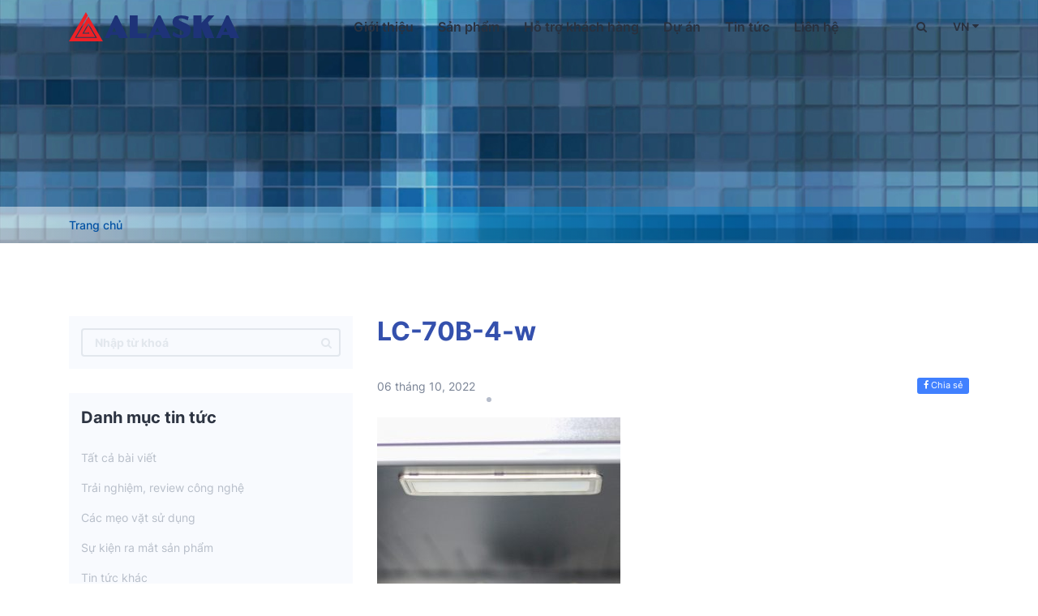

--- FILE ---
content_type: text/html; charset=UTF-8
request_url: https://alaska.vn/tu-mat-lc-70b/lc-70b-4-w/
body_size: 11070
content:
<!DOCTYPE html>
<html lang="vi">
<head>
    <meta charset="UTF-8">
    <meta name="viewport" content="width=device-width, initial-scale=1.0">
    <meta http-equiv="X-UA-Compatible" content="IE=edge">
    <link rel="pingback" href="https://alaska.vn/xmlrpc.php">
    <link rel="preload" href="https://alaska.vn/wp-content/themes/epal-theme/fonts/Inter-Regular.ttf" as="font" type="font/ttf" crossorigin>
    <link rel="preload" href="https://alaska.vn/wp-content/themes/epal-theme/fonts/Inter-SemiBold.ttf" as="font" type="font/ttf" crossorigin>
    <link rel="preload" href="https://alaska.vn/wp-content/themes/epal-theme/fonts/Inter-Bold.ttf" as="font" type="font/ttf" crossorigin>
    <link href="https://alaska.vn/wp-content/themes/epal-theme/fonts/font-icon/fontawesome-webfont.woff2" as="font" type="font/woff2" crossorigin>
    <meta name='robots' content='index, follow, max-image-preview:large, max-snippet:-1, max-video-preview:-1' />

	<!-- This site is optimized with the Yoast SEO plugin v21.5 - https://yoast.com/wordpress/plugins/seo/ -->
	<title>LC-70B-4-w - Alaska</title>
	<link rel="canonical" href="https://alaska.vn/wp-content/uploads/2022/09/LC-70B-4-w.jpg" />
	<meta property="og:locale" content="vi_VN" />
	<meta property="og:type" content="article" />
	<meta property="og:title" content="LC-70B-4-w - Alaska" />
	<meta property="og:url" content="https://alaska.vn/wp-content/uploads/2022/09/LC-70B-4-w.jpg" />
	<meta property="og:site_name" content="Alaska" />
	<meta property="article:publisher" content="https://www.facebook.com/alaska.com.vn" />
	<meta property="og:image" content="https://alaska.vn/tu-mat-lc-70b/lc-70b-4-w" />
	<meta property="og:image:width" content="1000" />
	<meta property="og:image:height" content="1000" />
	<meta property="og:image:type" content="image/jpeg" />
	<meta name="twitter:card" content="summary_large_image" />
	<script type="application/ld+json" class="yoast-schema-graph">{"@context":"https://schema.org","@graph":[{"@type":"WebPage","@id":"https://alaska.vn/wp-content/uploads/2022/09/LC-70B-4-w.jpg","url":"https://alaska.vn/wp-content/uploads/2022/09/LC-70B-4-w.jpg","name":"LC-70B-4-w - Alaska","isPartOf":{"@id":"https://alaska.vn/#website"},"primaryImageOfPage":{"@id":"https://alaska.vn/wp-content/uploads/2022/09/LC-70B-4-w.jpg#primaryimage"},"image":{"@id":"https://alaska.vn/wp-content/uploads/2022/09/LC-70B-4-w.jpg#primaryimage"},"thumbnailUrl":"https://alaska.vn/wp-content/uploads/2022/09/LC-70B-4-w.jpg","datePublished":"2022-10-06T10:12:16+00:00","dateModified":"2022-10-06T10:12:16+00:00","breadcrumb":{"@id":"https://alaska.vn/wp-content/uploads/2022/09/LC-70B-4-w.jpg#breadcrumb"},"inLanguage":"vi","potentialAction":[{"@type":"ReadAction","target":["https://alaska.vn/wp-content/uploads/2022/09/LC-70B-4-w.jpg"]}]},{"@type":"ImageObject","inLanguage":"vi","@id":"https://alaska.vn/wp-content/uploads/2022/09/LC-70B-4-w.jpg#primaryimage","url":"https://alaska.vn/wp-content/uploads/2022/09/LC-70B-4-w.jpg","contentUrl":"https://alaska.vn/wp-content/uploads/2022/09/LC-70B-4-w.jpg","width":1000,"height":1000},{"@type":"BreadcrumbList","@id":"https://alaska.vn/wp-content/uploads/2022/09/LC-70B-4-w.jpg#breadcrumb","itemListElement":[{"@type":"ListItem","position":1,"name":"Home","item":"https://alaska.vn/"},{"@type":"ListItem","position":2,"name":"TỦ MÁT LC-70B","item":"https://alaska.vn/tu-mat-lc-70b/"},{"@type":"ListItem","position":3,"name":"LC-70B-4-w"}]},{"@type":"WebSite","@id":"https://alaska.vn/#website","url":"https://alaska.vn/","name":"Alaska","description":"CÔNG TY TNHH CƠ ĐIỆN LẠNH - THƯƠNG MẠI HÒA BÌNH","publisher":{"@id":"https://alaska.vn/#organization"},"potentialAction":[{"@type":"SearchAction","target":{"@type":"EntryPoint","urlTemplate":"https://alaska.vn/?s={search_term_string}"},"query-input":"required name=search_term_string"}],"inLanguage":"vi"},{"@type":"Organization","@id":"https://alaska.vn/#organization","name":"Alaska","url":"https://alaska.vn/","logo":{"@type":"ImageObject","inLanguage":"vi","@id":"https://alaska.vn/#/schema/logo/image/","url":"","contentUrl":"","caption":"Alaska"},"image":{"@id":"https://alaska.vn/#/schema/logo/image/"},"sameAs":["https://www.facebook.com/alaska.com.vn"]}]}</script>
	<!-- / Yoast SEO plugin. -->


<link rel="alternate" type="application/rss+xml" title="Dòng thông tin Alaska &raquo;" href="https://alaska.vn/feed/" />
<link rel="alternate" type="application/rss+xml" title="Alaska &raquo; Dòng bình luận" href="https://alaska.vn/comments/feed/" />
<link rel="alternate" title="oNhúng (JSON)" type="application/json+oembed" href="https://alaska.vn/wp-json/oembed/1.0/embed?url=https%3A%2F%2Falaska.vn%2Ftu-mat-lc-70b%2Flc-70b-4-w%2F" />
<link rel="alternate" title="oNhúng (XML)" type="text/xml+oembed" href="https://alaska.vn/wp-json/oembed/1.0/embed?url=https%3A%2F%2Falaska.vn%2Ftu-mat-lc-70b%2Flc-70b-4-w%2F&#038;format=xml" />
<style id='wp-img-auto-sizes-contain-inline-css' type='text/css'>
img:is([sizes=auto i],[sizes^="auto," i]){contain-intrinsic-size:3000px 1500px}
/*# sourceURL=wp-img-auto-sizes-contain-inline-css */
</style>
<style id='wp-emoji-styles-inline-css' type='text/css'>

	img.wp-smiley, img.emoji {
		display: inline !important;
		border: none !important;
		box-shadow: none !important;
		height: 1em !important;
		width: 1em !important;
		margin: 0 0.07em !important;
		vertical-align: -0.1em !important;
		background: none !important;
		padding: 0 !important;
	}
/*# sourceURL=wp-emoji-styles-inline-css */
</style>
<style id='wp-block-library-inline-css' type='text/css'>
:root{--wp-block-synced-color:#7a00df;--wp-block-synced-color--rgb:122,0,223;--wp-bound-block-color:var(--wp-block-synced-color);--wp-editor-canvas-background:#ddd;--wp-admin-theme-color:#007cba;--wp-admin-theme-color--rgb:0,124,186;--wp-admin-theme-color-darker-10:#006ba1;--wp-admin-theme-color-darker-10--rgb:0,107,160.5;--wp-admin-theme-color-darker-20:#005a87;--wp-admin-theme-color-darker-20--rgb:0,90,135;--wp-admin-border-width-focus:2px}@media (min-resolution:192dpi){:root{--wp-admin-border-width-focus:1.5px}}.wp-element-button{cursor:pointer}:root .has-very-light-gray-background-color{background-color:#eee}:root .has-very-dark-gray-background-color{background-color:#313131}:root .has-very-light-gray-color{color:#eee}:root .has-very-dark-gray-color{color:#313131}:root .has-vivid-green-cyan-to-vivid-cyan-blue-gradient-background{background:linear-gradient(135deg,#00d084,#0693e3)}:root .has-purple-crush-gradient-background{background:linear-gradient(135deg,#34e2e4,#4721fb 50%,#ab1dfe)}:root .has-hazy-dawn-gradient-background{background:linear-gradient(135deg,#faaca8,#dad0ec)}:root .has-subdued-olive-gradient-background{background:linear-gradient(135deg,#fafae1,#67a671)}:root .has-atomic-cream-gradient-background{background:linear-gradient(135deg,#fdd79a,#004a59)}:root .has-nightshade-gradient-background{background:linear-gradient(135deg,#330968,#31cdcf)}:root .has-midnight-gradient-background{background:linear-gradient(135deg,#020381,#2874fc)}:root{--wp--preset--font-size--normal:16px;--wp--preset--font-size--huge:42px}.has-regular-font-size{font-size:1em}.has-larger-font-size{font-size:2.625em}.has-normal-font-size{font-size:var(--wp--preset--font-size--normal)}.has-huge-font-size{font-size:var(--wp--preset--font-size--huge)}.has-text-align-center{text-align:center}.has-text-align-left{text-align:left}.has-text-align-right{text-align:right}.has-fit-text{white-space:nowrap!important}#end-resizable-editor-section{display:none}.aligncenter{clear:both}.items-justified-left{justify-content:flex-start}.items-justified-center{justify-content:center}.items-justified-right{justify-content:flex-end}.items-justified-space-between{justify-content:space-between}.screen-reader-text{border:0;clip-path:inset(50%);height:1px;margin:-1px;overflow:hidden;padding:0;position:absolute;width:1px;word-wrap:normal!important}.screen-reader-text:focus{background-color:#ddd;clip-path:none;color:#444;display:block;font-size:1em;height:auto;left:5px;line-height:normal;padding:15px 23px 14px;text-decoration:none;top:5px;width:auto;z-index:100000}html :where(.has-border-color){border-style:solid}html :where([style*=border-top-color]){border-top-style:solid}html :where([style*=border-right-color]){border-right-style:solid}html :where([style*=border-bottom-color]){border-bottom-style:solid}html :where([style*=border-left-color]){border-left-style:solid}html :where([style*=border-width]){border-style:solid}html :where([style*=border-top-width]){border-top-style:solid}html :where([style*=border-right-width]){border-right-style:solid}html :where([style*=border-bottom-width]){border-bottom-style:solid}html :where([style*=border-left-width]){border-left-style:solid}html :where(img[class*=wp-image-]){height:auto;max-width:100%}:where(figure){margin:0 0 1em}html :where(.is-position-sticky){--wp-admin--admin-bar--position-offset:var(--wp-admin--admin-bar--height,0px)}@media screen and (max-width:600px){html :where(.is-position-sticky){--wp-admin--admin-bar--position-offset:0px}}

/*# sourceURL=wp-block-library-inline-css */
</style><style id='global-styles-inline-css' type='text/css'>
:root{--wp--preset--aspect-ratio--square: 1;--wp--preset--aspect-ratio--4-3: 4/3;--wp--preset--aspect-ratio--3-4: 3/4;--wp--preset--aspect-ratio--3-2: 3/2;--wp--preset--aspect-ratio--2-3: 2/3;--wp--preset--aspect-ratio--16-9: 16/9;--wp--preset--aspect-ratio--9-16: 9/16;--wp--preset--color--black: #000000;--wp--preset--color--cyan-bluish-gray: #abb8c3;--wp--preset--color--white: #ffffff;--wp--preset--color--pale-pink: #f78da7;--wp--preset--color--vivid-red: #cf2e2e;--wp--preset--color--luminous-vivid-orange: #ff6900;--wp--preset--color--luminous-vivid-amber: #fcb900;--wp--preset--color--light-green-cyan: #7bdcb5;--wp--preset--color--vivid-green-cyan: #00d084;--wp--preset--color--pale-cyan-blue: #8ed1fc;--wp--preset--color--vivid-cyan-blue: #0693e3;--wp--preset--color--vivid-purple: #9b51e0;--wp--preset--gradient--vivid-cyan-blue-to-vivid-purple: linear-gradient(135deg,rgb(6,147,227) 0%,rgb(155,81,224) 100%);--wp--preset--gradient--light-green-cyan-to-vivid-green-cyan: linear-gradient(135deg,rgb(122,220,180) 0%,rgb(0,208,130) 100%);--wp--preset--gradient--luminous-vivid-amber-to-luminous-vivid-orange: linear-gradient(135deg,rgb(252,185,0) 0%,rgb(255,105,0) 100%);--wp--preset--gradient--luminous-vivid-orange-to-vivid-red: linear-gradient(135deg,rgb(255,105,0) 0%,rgb(207,46,46) 100%);--wp--preset--gradient--very-light-gray-to-cyan-bluish-gray: linear-gradient(135deg,rgb(238,238,238) 0%,rgb(169,184,195) 100%);--wp--preset--gradient--cool-to-warm-spectrum: linear-gradient(135deg,rgb(74,234,220) 0%,rgb(151,120,209) 20%,rgb(207,42,186) 40%,rgb(238,44,130) 60%,rgb(251,105,98) 80%,rgb(254,248,76) 100%);--wp--preset--gradient--blush-light-purple: linear-gradient(135deg,rgb(255,206,236) 0%,rgb(152,150,240) 100%);--wp--preset--gradient--blush-bordeaux: linear-gradient(135deg,rgb(254,205,165) 0%,rgb(254,45,45) 50%,rgb(107,0,62) 100%);--wp--preset--gradient--luminous-dusk: linear-gradient(135deg,rgb(255,203,112) 0%,rgb(199,81,192) 50%,rgb(65,88,208) 100%);--wp--preset--gradient--pale-ocean: linear-gradient(135deg,rgb(255,245,203) 0%,rgb(182,227,212) 50%,rgb(51,167,181) 100%);--wp--preset--gradient--electric-grass: linear-gradient(135deg,rgb(202,248,128) 0%,rgb(113,206,126) 100%);--wp--preset--gradient--midnight: linear-gradient(135deg,rgb(2,3,129) 0%,rgb(40,116,252) 100%);--wp--preset--font-size--small: 13px;--wp--preset--font-size--medium: 20px;--wp--preset--font-size--large: 36px;--wp--preset--font-size--x-large: 42px;--wp--preset--spacing--20: 0.44rem;--wp--preset--spacing--30: 0.67rem;--wp--preset--spacing--40: 1rem;--wp--preset--spacing--50: 1.5rem;--wp--preset--spacing--60: 2.25rem;--wp--preset--spacing--70: 3.38rem;--wp--preset--spacing--80: 5.06rem;--wp--preset--shadow--natural: 6px 6px 9px rgba(0, 0, 0, 0.2);--wp--preset--shadow--deep: 12px 12px 50px rgba(0, 0, 0, 0.4);--wp--preset--shadow--sharp: 6px 6px 0px rgba(0, 0, 0, 0.2);--wp--preset--shadow--outlined: 6px 6px 0px -3px rgb(255, 255, 255), 6px 6px rgb(0, 0, 0);--wp--preset--shadow--crisp: 6px 6px 0px rgb(0, 0, 0);}:where(.is-layout-flex){gap: 0.5em;}:where(.is-layout-grid){gap: 0.5em;}body .is-layout-flex{display: flex;}.is-layout-flex{flex-wrap: wrap;align-items: center;}.is-layout-flex > :is(*, div){margin: 0;}body .is-layout-grid{display: grid;}.is-layout-grid > :is(*, div){margin: 0;}:where(.wp-block-columns.is-layout-flex){gap: 2em;}:where(.wp-block-columns.is-layout-grid){gap: 2em;}:where(.wp-block-post-template.is-layout-flex){gap: 1.25em;}:where(.wp-block-post-template.is-layout-grid){gap: 1.25em;}.has-black-color{color: var(--wp--preset--color--black) !important;}.has-cyan-bluish-gray-color{color: var(--wp--preset--color--cyan-bluish-gray) !important;}.has-white-color{color: var(--wp--preset--color--white) !important;}.has-pale-pink-color{color: var(--wp--preset--color--pale-pink) !important;}.has-vivid-red-color{color: var(--wp--preset--color--vivid-red) !important;}.has-luminous-vivid-orange-color{color: var(--wp--preset--color--luminous-vivid-orange) !important;}.has-luminous-vivid-amber-color{color: var(--wp--preset--color--luminous-vivid-amber) !important;}.has-light-green-cyan-color{color: var(--wp--preset--color--light-green-cyan) !important;}.has-vivid-green-cyan-color{color: var(--wp--preset--color--vivid-green-cyan) !important;}.has-pale-cyan-blue-color{color: var(--wp--preset--color--pale-cyan-blue) !important;}.has-vivid-cyan-blue-color{color: var(--wp--preset--color--vivid-cyan-blue) !important;}.has-vivid-purple-color{color: var(--wp--preset--color--vivid-purple) !important;}.has-black-background-color{background-color: var(--wp--preset--color--black) !important;}.has-cyan-bluish-gray-background-color{background-color: var(--wp--preset--color--cyan-bluish-gray) !important;}.has-white-background-color{background-color: var(--wp--preset--color--white) !important;}.has-pale-pink-background-color{background-color: var(--wp--preset--color--pale-pink) !important;}.has-vivid-red-background-color{background-color: var(--wp--preset--color--vivid-red) !important;}.has-luminous-vivid-orange-background-color{background-color: var(--wp--preset--color--luminous-vivid-orange) !important;}.has-luminous-vivid-amber-background-color{background-color: var(--wp--preset--color--luminous-vivid-amber) !important;}.has-light-green-cyan-background-color{background-color: var(--wp--preset--color--light-green-cyan) !important;}.has-vivid-green-cyan-background-color{background-color: var(--wp--preset--color--vivid-green-cyan) !important;}.has-pale-cyan-blue-background-color{background-color: var(--wp--preset--color--pale-cyan-blue) !important;}.has-vivid-cyan-blue-background-color{background-color: var(--wp--preset--color--vivid-cyan-blue) !important;}.has-vivid-purple-background-color{background-color: var(--wp--preset--color--vivid-purple) !important;}.has-black-border-color{border-color: var(--wp--preset--color--black) !important;}.has-cyan-bluish-gray-border-color{border-color: var(--wp--preset--color--cyan-bluish-gray) !important;}.has-white-border-color{border-color: var(--wp--preset--color--white) !important;}.has-pale-pink-border-color{border-color: var(--wp--preset--color--pale-pink) !important;}.has-vivid-red-border-color{border-color: var(--wp--preset--color--vivid-red) !important;}.has-luminous-vivid-orange-border-color{border-color: var(--wp--preset--color--luminous-vivid-orange) !important;}.has-luminous-vivid-amber-border-color{border-color: var(--wp--preset--color--luminous-vivid-amber) !important;}.has-light-green-cyan-border-color{border-color: var(--wp--preset--color--light-green-cyan) !important;}.has-vivid-green-cyan-border-color{border-color: var(--wp--preset--color--vivid-green-cyan) !important;}.has-pale-cyan-blue-border-color{border-color: var(--wp--preset--color--pale-cyan-blue) !important;}.has-vivid-cyan-blue-border-color{border-color: var(--wp--preset--color--vivid-cyan-blue) !important;}.has-vivid-purple-border-color{border-color: var(--wp--preset--color--vivid-purple) !important;}.has-vivid-cyan-blue-to-vivid-purple-gradient-background{background: var(--wp--preset--gradient--vivid-cyan-blue-to-vivid-purple) !important;}.has-light-green-cyan-to-vivid-green-cyan-gradient-background{background: var(--wp--preset--gradient--light-green-cyan-to-vivid-green-cyan) !important;}.has-luminous-vivid-amber-to-luminous-vivid-orange-gradient-background{background: var(--wp--preset--gradient--luminous-vivid-amber-to-luminous-vivid-orange) !important;}.has-luminous-vivid-orange-to-vivid-red-gradient-background{background: var(--wp--preset--gradient--luminous-vivid-orange-to-vivid-red) !important;}.has-very-light-gray-to-cyan-bluish-gray-gradient-background{background: var(--wp--preset--gradient--very-light-gray-to-cyan-bluish-gray) !important;}.has-cool-to-warm-spectrum-gradient-background{background: var(--wp--preset--gradient--cool-to-warm-spectrum) !important;}.has-blush-light-purple-gradient-background{background: var(--wp--preset--gradient--blush-light-purple) !important;}.has-blush-bordeaux-gradient-background{background: var(--wp--preset--gradient--blush-bordeaux) !important;}.has-luminous-dusk-gradient-background{background: var(--wp--preset--gradient--luminous-dusk) !important;}.has-pale-ocean-gradient-background{background: var(--wp--preset--gradient--pale-ocean) !important;}.has-electric-grass-gradient-background{background: var(--wp--preset--gradient--electric-grass) !important;}.has-midnight-gradient-background{background: var(--wp--preset--gradient--midnight) !important;}.has-small-font-size{font-size: var(--wp--preset--font-size--small) !important;}.has-medium-font-size{font-size: var(--wp--preset--font-size--medium) !important;}.has-large-font-size{font-size: var(--wp--preset--font-size--large) !important;}.has-x-large-font-size{font-size: var(--wp--preset--font-size--x-large) !important;}
/*# sourceURL=global-styles-inline-css */
</style>

<style id='classic-theme-styles-inline-css' type='text/css'>
/*! This file is auto-generated */
.wp-block-button__link{color:#fff;background-color:#32373c;border-radius:9999px;box-shadow:none;text-decoration:none;padding:calc(.667em + 2px) calc(1.333em + 2px);font-size:1.125em}.wp-block-file__button{background:#32373c;color:#fff;text-decoration:none}
/*# sourceURL=/wp-includes/css/classic-themes.min.css */
</style>
<link rel='stylesheet' id='wp-style-epal-theme.min-css' href='https://alaska.vn/wp-content/themes/epal-theme/css/epal-theme.min.css?ver=1.1.3' type='text/css' media='all' />
<link rel='stylesheet' id='wp-style-jquery.fancybox-buttons-css' href='https://alaska.vn/wp-content/themes/epal-theme/css/jquery.fancybox-buttons.css?ver=1.1.3' type='text/css' media='all' />
<link rel='stylesheet' id='wp-style-jquery.fancybox-thumbs-css' href='https://alaska.vn/wp-content/themes/epal-theme/css/jquery.fancybox-thumbs.css?ver=1.1.3' type='text/css' media='all' />
<link rel='stylesheet' id='wp-style-jquery.fancybox-css' href='https://alaska.vn/wp-content/themes/epal-theme/css/jquery.fancybox.css?ver=1.1.3' type='text/css' media='all' />
<link rel='stylesheet' id='wp-style-slick-css' href='https://alaska.vn/wp-content/themes/epal-theme/css/slick.css?ver=1.1.3' type='text/css' media='all' />
<link rel='stylesheet' id='wp-style-style.min-css' href='https://alaska.vn/wp-content/themes/epal-theme/css/style.min.css?ver=1.1.3' type='text/css' media='all' />
<link rel='stylesheet' id='wp-style-zbanner-css' href='https://alaska.vn/wp-content/themes/epal-theme/css/zbanner.css?ver=1.1.3' type='text/css' media='all' />
<script type="text/javascript" src="https://alaska.vn/wp-includes/js/jquery/jquery.min.js?ver=3.7.1" id="jquery-core-js"></script>
<script type="text/javascript" src="https://alaska.vn/wp-includes/js/jquery/jquery-migrate.min.js?ver=3.4.1" id="jquery-migrate-js"></script>
<link rel="https://api.w.org/" href="https://alaska.vn/wp-json/" /><link rel="alternate" title="JSON" type="application/json" href="https://alaska.vn/wp-json/wp/v2/media/11447" /><link rel="EditURI" type="application/rsd+xml" title="RSD" href="https://alaska.vn/xmlrpc.php?rsd" />
<meta name="generator" content="WordPress 6.9" />
<link rel='shortlink' href='https://alaska.vn/?p=11447' />
<style type="text/css">.recentcomments a{display:inline !important;padding:0 !important;margin:0 !important;}</style><link rel="icon" href="https://alaska.vn/wp-content/uploads/2022/10/cropped-logo-32x32.png" sizes="32x32" />
<link rel="icon" href="https://alaska.vn/wp-content/uploads/2022/10/cropped-logo-192x192.png" sizes="192x192" />
<link rel="apple-touch-icon" href="https://alaska.vn/wp-content/uploads/2022/10/cropped-logo-180x180.png" />
<meta name="msapplication-TileImage" content="https://alaska.vn/wp-content/uploads/2022/10/cropped-logo-270x270.png" />
        <script>
        var url_home="https://alaska.vn";
        var url_theme="https://alaska.vn/wp-content/themes/epal-theme";
    </script>
</head>
<body class="attachment wp-singular attachment-template-default single single-attachment postid-11447 attachmentid-11447 attachment-jpeg wp-theme-epal-theme">
<div id="fb-root"></div>
<script async defer crossorigin="anonymous" src="https://connect.facebook.net/vi_VN/sdk.js#xfbml=1&version=v4.0">
</script>
<section id="header-main">
    <div class="container">
        <div class="row">
            <div class="mb-bar">
                <div class="open-menu" id="open-menu">
                    <i class="fa fa-bars"></i>
                </div>
                <div class="close-menu" id="close-menu">
                    <i class="fa fa-times"></i>
                </div>
            </div>
            <div class="col-xl-3 col-lg-2">
                <div class="logo-image">
                    <a href="https://alaska.vn">
                        <img width="210" height="36" src="https://alaska.vn/wp-content/uploads/2022/09/logo-main.svg"
                            alt="">
                    </a>
                </div>
            </div>
            <div id="menu-main" class="col-xl-8 col-lg-8">
            <div class="menu-menu-main-container"><ul id="menu-menu-main" class="menu"><li id="menu-item-3216" class="menu-item menu-item-type-post_type menu-item-object-page menu-item-has-children menu-item-3216"><a href="https://alaska.vn/ve-chung-toi/">Giới thiệu</a>
<ul class="sub-menu">
	<li id="menu-item-3738" class="menu-item menu-item-type-post_type menu-item-object-page menu-item-3738"><a href="https://alaska.vn/video-clip/">Video clip</a></li>
	<li id="menu-item-3764" class="menu-item menu-item-type-post_type_archive menu-item-object-recruitment menu-item-3764"><a href="https://alaska.vn/recruitment/">Tuyển dụng</a></li>
	<li id="menu-item-3783" class="menu-item menu-item-type-taxonomy menu-item-object-category menu-item-3783"><a href="https://alaska.vn/category/thong-cao-bao-chi/">Thông cáo báo chí</a></li>
</ul>
</li>
<li id="menu-item-3706" class="menu-item menu-item-type-post_type_archive menu-item-object-product menu-item-3706"><a href="https://alaska.vn/product/">Sản phẩm</a></li>
<li id="menu-item-3870" class="menu-item menu-item-type-custom menu-item-object-custom menu-item-has-children menu-item-3870"><a href="#">Hỗ trợ khách hàng</a>
<ul class="sub-menu">
	<li id="menu-item-3848" class="menu-item menu-item-type-post_type_archive menu-item-object-catalogue menu-item-3848"><a href="https://alaska.vn/catalogue/">Catalogue</a></li>
	<li id="menu-item-3908" class="menu-item menu-item-type-post_type menu-item-object-page menu-item-3908"><a href="https://alaska.vn/trung-tam-bao-hanh/">Trung tâm bảo hành</a></li>
	<li id="menu-item-3871" class="menu-item menu-item-type-post_type_archive menu-item-object-question menu-item-3871"><a href="https://alaska.vn/question/">Hỏi đáp</a></li>
</ul>
</li>
<li id="menu-item-3836" class="menu-item menu-item-type-post_type_archive menu-item-object-project menu-item-3836"><a href="https://alaska.vn/project/">Dự án</a></li>
<li id="menu-item-1841" class="menu-item menu-item-type-post_type menu-item-object-page menu-item-1841"><a href="https://alaska.vn/tin-tuc/">Tin tức</a></li>
<li id="menu-item-3656" class="menu-item menu-item-type-post_type menu-item-object-page menu-item-3656"><a href="https://alaska.vn/lien-he-alaska/">Liên hệ</a></li>
</ul></div>            </div>
            <div class="col-xl-1 col-lg-2 d-flex search-language">
                <div class="wrap-search w-4">
                    <i class="fa fa-search" aria-hidden="true"></i>
                    <div class="search">
                        <div class="container-form container-fluid">
                            <form action="https://alaska.vn" id="search-header" method="get"
                                accept-charset="utf-8">
                                <input type="text" name='s' id='s' placeholder="Nhập từ cần tìm">
                                <input type="submit" value="Tìm kiếm">
                            </form>
                        </div>
                        <div class="close-search">
                            <i class="fa fa-times" aria-hidden="true"></i>
                        </div>
                    </div>
                </div>
                <div class="wrap-language w-6">
                    <span>
                    VN                    </span>
                    <ul>
                    	<li class="lang-item lang-item-89 lang-item-vi current-lang no-translation lang-item-first"><a  lang="vi" hreflang="vi" href="https://alaska.vn/">VN</a></li>
	<li class="lang-item lang-item-92 lang-item-en no-translation"><a  lang="en-US" hreflang="en-US" href="https://alaska.vn/en/">EN</a></li>
                    </ul>
                </div>  
            </div>
        </div>
    </div>
</section><section id="banner-main" class="banner-detail">
    <div class="wrapper">
        <img src="https://alaska.vn/wp-content/uploads/2021/06/banner-video-clip.jpg" alt="banner-video-clip" data-url="" data-height="50vw">
    </div>
</section><div id="breadcrumb" class="breadcrumb">
    <div class="container">
        <nav class="woocommerce-breadcrumb">
            <a href="https://alaska.vn">Trang chủ</a>
            <!-- Tìm kiếm -->
                        <!-- Danh mục sản phẩm -->
                        <!-- Sản phẩm -->
                        <!-- Dự án -->
                        <!-- Catalogue -->
                        <!-- Catalogue -->
                        <!-- Tuyển dụng -->
                        <!-- Giới thiệu -->
                        <!-- Page thường -->
                        <!-- Tin tức -->
                        <!-- Danh mục tin tức -->
                        <!-- Thông báo cáo chí -->
                        <!-- Trang chi tiết news, product, project -->
                                                                </nav>
    </div>
</div><section id="news-main" class="single-page page-news page-detail">
    <div class="container">
        <div class="row">
            <div class="col-lg-4">
                <div id="sidebar-product" class="sidebar">
    <div class="list-items-sidebar list-items-product-close">
        <span class="list-close">X</span>
    </div>
    <div id="search" class="wrapper-sidebar">
        <form action="https://alaska.vn" class="navbar-form" method="get" accept-charset="utf-8">
            <input type="text" name="s" id="searchs" class="font-b" placeholder="Nhập từ khoá">
            <input type="hidden" name="post_type" value="post">
            <button type="submit" class="button-submit" aria-label="search"><i class="fa fa-search"></i></button>
        </form>
    </div>
            <div id="category" class="wrapper-sidebar">
        <p class="title fs-20 font-b">
        Danh mục tin tức        </p>
        <div class="terms">
            <ul>
                <li class="term-one">
                    <a href="https://alaska.vn/tin-tuc/">
                        Tất cả bài viết                    </a>
                </li>
                            <li class="term-one">
                    <a href="https://alaska.vn/category/trai-nghiem-review-cong-nghe/">
                        Trải nghiệm, review công nghệ                    </a>
                </li>
                            <li class="term-one">
                    <a href="https://alaska.vn/category/cac-meo-vat-su-dung/">
                        Các mẹo vặt sử dụng                    </a>
                </li>
                            <li class="term-one">
                    <a href="https://alaska.vn/category/su-kien-ra-mat-san-pham/">
                        Sự kiện ra mắt sản phẩm                    </a>
                </li>
                            <li class="term-one">
                    <a href="https://alaska.vn/category/tin-tuc-khac/">
                        Tin tức khác                    </a>
                </li>
                        </ul>
        </div>
    </div>
        <div id="news-feature" class="wrapper-sidebar">
        <p class="title fs-20 font-b">
        Tin tức nổi bật        </p>
        <div class="news">
                        <div class="item d-flex">
                <div class="image image-cover w-3">
                    <a href="https://alaska.vn/may-nuoc-uong-nong-lanh-co-hao-dien-khong/"> <img width="1000" height="1000" src="https://alaska.vn/wp-content/uploads/2021/06/may-nong-lanh-alaska-142021-1.jpg" class="attachment-post-thumbnail size-post-thumbnail wp-post-image" alt="may-nong-lanh-alaska-142021" decoding="async" fetchpriority="high" srcset="https://alaska.vn/wp-content/uploads/2021/06/may-nong-lanh-alaska-142021-1.jpg 1000w, https://alaska.vn/wp-content/uploads/2021/06/may-nong-lanh-alaska-142021-1-300x300.jpg 300w, https://alaska.vn/wp-content/uploads/2021/06/may-nong-lanh-alaska-142021-1-150x150.jpg 150w, https://alaska.vn/wp-content/uploads/2021/06/may-nong-lanh-alaska-142021-1-768x768.jpg 768w" sizes="(max-width: 1000px) 100vw, 1000px" title="Máy nước uống nóng lạnh có hao điện không?" /></a>
                </div>
                <div class="content w-7">
                    <a href="https://alaska.vn/may-nuoc-uong-nong-lanh-co-hao-dien-khong/"><h3 class="title fs-16 font-b">Máy nước uống nóng lạnh có hao điện không?</h3></a>
                    <p class="date">11 Tháng 03, 2021</p>
                </div>
            </div>
                        <div class="item d-flex">
                <div class="image image-cover w-3">
                    <a href="https://alaska.vn/gia-may-nuoc-uong-nong-lanh-bao-nhieu-mua-o-dau-tot-nhat/"> <img width="500" height="500" src="https://alaska.vn/wp-content/uploads/2022/09/may-nong-lanh-alaska-moi-1.jpeg" class="attachment-post-thumbnail size-post-thumbnail wp-post-image" alt="may-nong-lanh-alaska-moi-1" decoding="async" srcset="https://alaska.vn/wp-content/uploads/2022/09/may-nong-lanh-alaska-moi-1.jpeg 500w, https://alaska.vn/wp-content/uploads/2022/09/may-nong-lanh-alaska-moi-1-300x300.jpeg 300w, https://alaska.vn/wp-content/uploads/2022/09/may-nong-lanh-alaska-moi-1-150x150.jpeg 150w" sizes="(max-width: 500px) 100vw, 500px" title="Giá máy nước uống nóng lạnh bao nhiêu, mua ở đâu tốt nhất?" /></a>
                </div>
                <div class="content w-7">
                    <a href="https://alaska.vn/gia-may-nuoc-uong-nong-lanh-bao-nhieu-mua-o-dau-tot-nhat/"><h3 class="title fs-16 font-b">Giá máy nước uống nóng lạnh bao nhiêu, mua ở đâu tốt nhất?</h3></a>
                    <p class="date">11 Tháng 03, 2021</p>
                </div>
            </div>
                        <div class="item d-flex">
                <div class="image image-cover w-3">
                    <a href="https://alaska.vn/cac-goi-y-de-lua-chon-may-say-quan-ao-nao-tot-va-phu-hop-nhat-voi-gia-dinh-ban/"> <img width="1000" height="1000" src="https://alaska.vn/wp-content/uploads/2021/06/may-say-quan-ao-alaska-s85-1.jpg" class="attachment-post-thumbnail size-post-thumbnail wp-post-image" alt="may-say-quan-ao-alaska-s85" decoding="async" srcset="https://alaska.vn/wp-content/uploads/2021/06/may-say-quan-ao-alaska-s85-1.jpg 1000w, https://alaska.vn/wp-content/uploads/2021/06/may-say-quan-ao-alaska-s85-1-300x300.jpg 300w, https://alaska.vn/wp-content/uploads/2021/06/may-say-quan-ao-alaska-s85-1-150x150.jpg 150w, https://alaska.vn/wp-content/uploads/2021/06/may-say-quan-ao-alaska-s85-1-768x768.jpg 768w" sizes="(max-width: 1000px) 100vw, 1000px" title="Các gợi ý để lựa chọn máy sấy quần áo nào tốt và phù hợp nhất với gia đình bạn" /></a>
                </div>
                <div class="content w-7">
                    <a href="https://alaska.vn/cac-goi-y-de-lua-chon-may-say-quan-ao-nao-tot-va-phu-hop-nhat-voi-gia-dinh-ban/"><h3 class="title fs-16 font-b">Các gợi ý để lựa chọn máy sấy quần áo nào tốt và phù hợp nhất với gia đình bạn</h3></a>
                    <p class="date">11 Tháng 03, 2021</p>
                </div>
            </div>
                        <div class="item d-flex">
                <div class="image image-cover w-3">
                    <a href="https://alaska.vn/su-dung-may-say-quan-ao-co-an-toan-khong/"> <img width="2048" height="2048" src="https://alaska.vn/wp-content/uploads/2021/06/may-say-quan-ao-new-1-1.jpg" class="attachment-post-thumbnail size-post-thumbnail wp-post-image" alt="may-say-quan-ao-new-1" decoding="async" srcset="https://alaska.vn/wp-content/uploads/2021/06/may-say-quan-ao-new-1-1.jpg 2048w, https://alaska.vn/wp-content/uploads/2021/06/may-say-quan-ao-new-1-1-300x300.jpg 300w, https://alaska.vn/wp-content/uploads/2021/06/may-say-quan-ao-new-1-1-1024x1024.jpg 1024w, https://alaska.vn/wp-content/uploads/2021/06/may-say-quan-ao-new-1-1-150x150.jpg 150w, https://alaska.vn/wp-content/uploads/2021/06/may-say-quan-ao-new-1-1-768x768.jpg 768w, https://alaska.vn/wp-content/uploads/2021/06/may-say-quan-ao-new-1-1-1536x1536.jpg 1536w" sizes="(max-width: 2048px) 100vw, 2048px" title="Sử dụng máy sấy quần áo có an toàn không?" /></a>
                </div>
                <div class="content w-7">
                    <a href="https://alaska.vn/su-dung-may-say-quan-ao-co-an-toan-khong/"><h3 class="title fs-16 font-b">Sử dụng máy sấy quần áo có an toàn không?</h3></a>
                    <p class="date">11 Tháng 03, 2021</p>
                </div>
            </div>
                        <div class="item d-flex">
                <div class="image image-cover w-3">
                    <a href="https://alaska.vn/4-ly-do-de-ban-mua-ngay-chiec-tu-u-ruou-vang-hao-hang/"> <img width="2048" height="1536" src="https://alaska.vn/wp-content/uploads/2021/06/tu-ruou-alaska-moi-1-1.jpg" class="attachment-post-thumbnail size-post-thumbnail wp-post-image" alt="tu-ruou-alaska-moi-1" decoding="async" srcset="https://alaska.vn/wp-content/uploads/2021/06/tu-ruou-alaska-moi-1-1.jpg 2048w, https://alaska.vn/wp-content/uploads/2021/06/tu-ruou-alaska-moi-1-1-300x225.jpg 300w, https://alaska.vn/wp-content/uploads/2021/06/tu-ruou-alaska-moi-1-1-1024x768.jpg 1024w, https://alaska.vn/wp-content/uploads/2021/06/tu-ruou-alaska-moi-1-1-768x576.jpg 768w, https://alaska.vn/wp-content/uploads/2021/06/tu-ruou-alaska-moi-1-1-1536x1152.jpg 1536w" sizes="(max-width: 2048px) 100vw, 2048px" title="4 lý do để bạn mua ngay chiếc tủ ủ rượu vang hảo hạng" /></a>
                </div>
                <div class="content w-7">
                    <a href="https://alaska.vn/4-ly-do-de-ban-mua-ngay-chiec-tu-u-ruou-vang-hao-hang/"><h3 class="title fs-16 font-b">4 lý do để bạn mua ngay chiếc tủ ủ rượu vang hảo hạng</h3></a>
                    <p class="date">11 Tháng 03, 2021</p>
                </div>
            </div>
                    </div>
    </div>
</div>            </div>
            <div class="col-lg-8 ScrollMagic">
                <div class="wrapper-header">
                    <h1 class="h-title font-b color-main fs-32">LC-70B-4-w</h1>
                </div>
                <div class="wrapper-body d-flex">
                    <div class="date-category w-7">
                        <p class="date fs-14 d-inlin">06 tháng 10, 2022</p>
                        <h4 class="category fs-14 d-inlin">
                                                        <a href="">
                                                            </a>
                        </h4>
                    </div>
                    <div class="social-outer w-3">
                        <div class="fb-like" data-href="https://alaska.vn/tu-mat-lc-70b/lc-70b-4-w/" data-width=""
                            data-layout="button_count" data-action="like" data-size="small" data-show-faces="false"
                            data-share="false">
                        </div>
                        <div class="addthis_counter">
                            <ul class="social-share">
                                <li>
                                    <a class="bg-facebook"
                                        href="https://www.facebook.com/sharer/sharer.php?u=https://alaska.vn/tu-mat-lc-70b/lc-70b-4-w/"
                                        target="_blank" rel="noopener">
                                        <span class="fa fa-facebook" style=" color: #fff;"></span>
                                        <span>Chia sẻ</span>
                                    </a>
                                </li>
                            </ul>
                        </div>
                    </div>
                </div>
                <div class="content">
                    <p class="attachment"><a href='https://alaska.vn/wp-content/uploads/2022/09/LC-70B-4-w.jpg'><img loading="lazy" decoding="async" width="300" height="300" src="https://alaska.vn/wp-content/uploads/2022/09/LC-70B-4-w-300x300.jpg" class="attachment-medium size-medium" alt="LC-70B-4-w" srcset="https://alaska.vn/wp-content/uploads/2022/09/LC-70B-4-w-300x300.jpg 300w, https://alaska.vn/wp-content/uploads/2022/09/LC-70B-4-w-150x150.jpg 150w, https://alaska.vn/wp-content/uploads/2022/09/LC-70B-4-w-768x768.jpg 768w, https://alaska.vn/wp-content/uploads/2022/09/LC-70B-4-w.jpg 1000w" sizes="auto, (max-width: 300px) 100vw, 300px" title="LC-70B-4-w" /></a></p>
                </div>
            </div>
        </div>
    </div>
</section>
<section id="news-main" class="single-page bg-section wrapper-content">
    <div class="container">
        <h2 class="title-main text-center">
            Tin tức liên quan        </h2>
        <div class="row">
                        <div class="col-md-4 col-6">
                <div class="news">
                    <div class="image image-cover">
                        <a href="https://alaska.vn/may-nuoc-uong-nong-lanh-co-hao-dien-khong/">
                            <img width="1000" height="1000" src="https://alaska.vn/wp-content/uploads/2021/06/may-nong-lanh-alaska-142021-1.jpg" class="attachment-post-thumbnail size-post-thumbnail wp-post-image" alt="may-nong-lanh-alaska-142021" decoding="async" loading="lazy" srcset="https://alaska.vn/wp-content/uploads/2021/06/may-nong-lanh-alaska-142021-1.jpg 1000w, https://alaska.vn/wp-content/uploads/2021/06/may-nong-lanh-alaska-142021-1-300x300.jpg 300w, https://alaska.vn/wp-content/uploads/2021/06/may-nong-lanh-alaska-142021-1-150x150.jpg 150w, https://alaska.vn/wp-content/uploads/2021/06/may-nong-lanh-alaska-142021-1-768x768.jpg 768w" sizes="auto, (max-width: 1000px) 100vw, 1000px" title="Máy nước uống nóng lạnh có hao điện không?" />                        </a>
                    </div>
                    <div class="content">
                        <h3 class="title">
                            <a href="https://alaska.vn/may-nuoc-uong-nong-lanh-co-hao-dien-khong/" class="font-b">Máy nước uống nóng lạnh có hao điện không?</a>
                        </h3>
                        <p class="date">11 Tháng 3, 2021</p>
                    </div>
                </div>
            </div>
                        <div class="col-md-4 col-6">
                <div class="news">
                    <div class="image image-cover">
                        <a href="https://alaska.vn/gia-may-nuoc-uong-nong-lanh-bao-nhieu-mua-o-dau-tot-nhat/">
                            <img width="500" height="500" src="https://alaska.vn/wp-content/uploads/2022/09/may-nong-lanh-alaska-moi-1.jpeg" class="attachment-post-thumbnail size-post-thumbnail wp-post-image" alt="may-nong-lanh-alaska-moi-1" decoding="async" loading="lazy" srcset="https://alaska.vn/wp-content/uploads/2022/09/may-nong-lanh-alaska-moi-1.jpeg 500w, https://alaska.vn/wp-content/uploads/2022/09/may-nong-lanh-alaska-moi-1-300x300.jpeg 300w, https://alaska.vn/wp-content/uploads/2022/09/may-nong-lanh-alaska-moi-1-150x150.jpeg 150w" sizes="auto, (max-width: 500px) 100vw, 500px" title="Giá máy nước uống nóng lạnh bao nhiêu, mua ở đâu tốt nhất?" />                        </a>
                    </div>
                    <div class="content">
                        <h3 class="title">
                            <a href="https://alaska.vn/gia-may-nuoc-uong-nong-lanh-bao-nhieu-mua-o-dau-tot-nhat/" class="font-b">Giá máy nước uống nóng lạnh bao nhiêu, mua ở đâu tốt nhất?</a>
                        </h3>
                        <p class="date">11 Tháng 3, 2021</p>
                    </div>
                </div>
            </div>
                        <div class="col-md-4 col-6">
                <div class="news">
                    <div class="image image-cover">
                        <a href="https://alaska.vn/cac-goi-y-de-lua-chon-may-say-quan-ao-nao-tot-va-phu-hop-nhat-voi-gia-dinh-ban/">
                            <img width="1000" height="1000" src="https://alaska.vn/wp-content/uploads/2021/06/may-say-quan-ao-alaska-s85-1.jpg" class="attachment-post-thumbnail size-post-thumbnail wp-post-image" alt="may-say-quan-ao-alaska-s85" decoding="async" loading="lazy" srcset="https://alaska.vn/wp-content/uploads/2021/06/may-say-quan-ao-alaska-s85-1.jpg 1000w, https://alaska.vn/wp-content/uploads/2021/06/may-say-quan-ao-alaska-s85-1-300x300.jpg 300w, https://alaska.vn/wp-content/uploads/2021/06/may-say-quan-ao-alaska-s85-1-150x150.jpg 150w, https://alaska.vn/wp-content/uploads/2021/06/may-say-quan-ao-alaska-s85-1-768x768.jpg 768w" sizes="auto, (max-width: 1000px) 100vw, 1000px" title="Các gợi ý để lựa chọn máy sấy quần áo nào tốt và phù hợp nhất với gia đình bạn" />                        </a>
                    </div>
                    <div class="content">
                        <h3 class="title">
                            <a href="https://alaska.vn/cac-goi-y-de-lua-chon-may-say-quan-ao-nao-tot-va-phu-hop-nhat-voi-gia-dinh-ban/" class="font-b">Các gợi ý để lựa chọn máy sấy quần áo nào tốt và phù hợp nhất với gia đình bạn</a>
                        </h3>
                        <p class="date">11 Tháng 3, 2021</p>
                    </div>
                </div>
            </div>
                        <div class="col-md-4 col-6">
                <div class="news">
                    <div class="image image-cover">
                        <a href="https://alaska.vn/su-dung-may-say-quan-ao-co-an-toan-khong/">
                            <img width="2048" height="2048" src="https://alaska.vn/wp-content/uploads/2021/06/may-say-quan-ao-new-1-1.jpg" class="attachment-post-thumbnail size-post-thumbnail wp-post-image" alt="may-say-quan-ao-new-1" decoding="async" loading="lazy" srcset="https://alaska.vn/wp-content/uploads/2021/06/may-say-quan-ao-new-1-1.jpg 2048w, https://alaska.vn/wp-content/uploads/2021/06/may-say-quan-ao-new-1-1-300x300.jpg 300w, https://alaska.vn/wp-content/uploads/2021/06/may-say-quan-ao-new-1-1-1024x1024.jpg 1024w, https://alaska.vn/wp-content/uploads/2021/06/may-say-quan-ao-new-1-1-150x150.jpg 150w, https://alaska.vn/wp-content/uploads/2021/06/may-say-quan-ao-new-1-1-768x768.jpg 768w, https://alaska.vn/wp-content/uploads/2021/06/may-say-quan-ao-new-1-1-1536x1536.jpg 1536w" sizes="auto, (max-width: 2048px) 100vw, 2048px" title="Sử dụng máy sấy quần áo có an toàn không?" />                        </a>
                    </div>
                    <div class="content">
                        <h3 class="title">
                            <a href="https://alaska.vn/su-dung-may-say-quan-ao-co-an-toan-khong/" class="font-b">Sử dụng máy sấy quần áo có an toàn không?</a>
                        </h3>
                        <p class="date">11 Tháng 3, 2021</p>
                    </div>
                </div>
            </div>
               
        </div>
    </div>
</section>
<section>
    <div class="af-close-side"></div>
</section>
<footer id="footer">
    <div class="container">
                <div class="row">
            <div class="col-lg-6 footer-infor">
                <div class="image">
                    <img width="210" height="36" src="https://alaska.vn/wp-content/uploads/2022/09/logo-main.svg" alt="">
                </div>
                                <h2 class="title-footer font-b fs-16">CÔNG TY TNHH CƠ ĐIỆN LẠNH - THƯƠNG MẠI HÒA BÌNH</h2>
                                <div class="connect">
                                        <span>Kết nối với chúng tôi:</span>
                                        <a href="https://www.facebook.com/alaska.com.vn"><img width="20" height="20" src="https://alaska.vn/wp-content/uploads/2022/09/facebook.svg" alt=""></a>
                                        <a href="#"><img width="20" height="20" src="https://alaska.vn/wp-content/uploads/2022/09/twitter.svg" alt=""></a>
                                        <a href="#"><img width="20" height="20" src="https://alaska.vn/wp-content/uploads/2022/09/telegram-grey.svg" alt=""></a>
                                    </div>
                <div class="dmca d-flex">
                                        <p class="item w-5 mr-b-0 ">
                        <span>GPDKKD</span>: 0301448525 do sở KH & ĐT TP.HCM cấp ngày 03/03/1997                    </p>
                    <a href="http://www.dmca.com/Protection/Status.aspx?ID=680a080c-9fd5-4efc-a4a1-af2ad5f108d3&amp;refurl=https://www.alaska.vn/" rel="noopener" title="DMCA.com Protection Status" class="dmca-badge" target="_blank">
                        <img width="37" height="40" src="//images.dmca.com/Badges/_dmca_premi_badge_2.png?ID=680a080c-9fd5-4efc-a4a1-af2ad5f108d3" loading="lazy" alt="DMCA.com Protection Status">
                    </a>
                    <script src="//images.dmca.com/Badges/DMCABadgeHelper.min.js"> </script>
                    <a href="http://online.gov.vn/Home/WebDetails/72171?AspxAutoDetectCookieSupport=1" class="noti" rel="noopener" target="_blank"><img width="107" height="40" loading="lazy" src="https://alaska.vn/wp-content/uploads/2021/06/notifi-bct.jpg" alt="notifi-bct"></a>
                </div>
            </div>
            <div class="col-lg-6 footer-pages">
                <div class="row">
                    <div class="col-4 pages">
                        <p class="title-page fs-16 font-b">GIỚI THIỆU</p>
                        <ul>
                                                        <li><a href="https://alaska.vn/ve-chung-toi/">Về chúng tôi</a></li>
                                                        <li><a href="https://alaska.vn/category/thong-cao-bao-chi/">Thông cáo báo chí</a></li>
                                                        <li><a href="https://alaska.vn/recruitment/">Tuyển dụng</a></li>
                                                        <li><a href="https://alaska.vn/chinh-sach-bao-mat/">Chính sách bảo mật</a></li>
                                                        <li><a href="https://alaska.vn/lien-he-alaska/">Liên hệ</a></li>
                                                    </ul>
                    </div>
                    <div class="col-4 pages">
                        <p class="title-page fs-16 font-b">SẢN PHẨM</p>
                        <ul>
                                                        <li><a href="https://alaska.vn/danh-muc-san-pham/tu-mat/">Tủ mát</a></li>
                                                        <li><a href="https://alaska.vn/danh-muc-san-pham/tu-dong/">Tủ đông</a></li>
                                                        <li><a href="https://alaska.vn/danh-muc-san-pham/may-lanh/">Máy lạnh</a></li>
                                                        <li><a href="https://alaska.vn/danh-muc-san-pham/gia-dung/">Gia dụng</a></li>
                                                        <li><a href="https://alaska.vn/danh-muc-san-pham/may-nuoc-uong-nong-lanh/">Máy uống nóng lạnh</a></li>
                                                        <li><a href="https://alaska.vn/danh-muc-san-pham/quat-hoi-nuoc/">Quạt hơi nước</a></li>
                                                    </ul>
                    </div>
                    <div class="col-4 pages">
                        <p class="title-page fs-16 font-b">HỖ TRỢ</p>
                        <ul>
                                                        <li><a href="https://alaska.vn/question/">Hỏi đáp</a></li>
                                                        <li><a href="https://alaska.vn/trung-tam-bao-hanh/">Hệ thống bảo hành</a></li>
                                                        <li><a href="https://alaska.vn/catalogue/">Tải E-catalogue</a></li>
                                                    </ul>
                    </div>
                </div>
            </div>
        </div>
    </div>
    <script type="speculationrules">
{"prefetch":[{"source":"document","where":{"and":[{"href_matches":"/*"},{"not":{"href_matches":["/wp-*.php","/wp-admin/*","/wp-content/uploads/*","/wp-content/*","/wp-content/plugins/*","/wp-content/themes/epal-theme/*","/*\\?(.+)"]}},{"not":{"selector_matches":"a[rel~=\"nofollow\"]"}},{"not":{"selector_matches":".no-prefetch, .no-prefetch a"}}]},"eagerness":"conservative"}]}
</script>
<script type="text/javascript">
(function() {
				var expirationDate = new Date();
				expirationDate.setTime( expirationDate.getTime() + 31536000 * 1000 );
				document.cookie = "pll_language=vi; expires=" + expirationDate.toUTCString() + "; path=/; secure; SameSite=Lax";
			}());

</script>
<script type="text/javascript" src="https://alaska.vn/wp-content/themes/epal-theme/js/1vendor.min.js?ver=1.0.4" id="wp-script-1vendor.min-js"></script>
<script type="text/javascript" src="https://alaska.vn/wp-content/themes/epal-theme/js/ScrollMagic.min.js?ver=1.0.4" id="wp-script-ScrollMagic.min-js"></script>
<script type="text/javascript" src="https://alaska.vn/wp-content/themes/epal-theme/js/epal-theme.min.js?ver=1.0.4" id="wp-script-epal-theme.min-js"></script>
<script type="text/javascript" src="https://alaska.vn/wp-content/themes/epal-theme/js/jquery.carouFredSel-6.2.1.js?ver=1.0.4" id="wp-script-jquery.carouFredSel-6.2.1-js"></script>
<script type="text/javascript" src="https://alaska.vn/wp-content/themes/epal-theme/js/jquery.fancybox.js?ver=1.0.4" id="wp-script-jquery.fancybox-js"></script>
<script type="text/javascript" src="https://alaska.vn/wp-content/themes/epal-theme/js/jquery.mousewheel-3.0.6.pack.js?ver=1.0.4" id="wp-script-jquery.mousewheel-3.0.6.pack-js"></script>
<script type="text/javascript" src="https://alaska.vn/wp-content/themes/epal-theme/js/owl.carousel.min.js?ver=1.0.4" id="wp-script-owl.carousel.min-js"></script>
<script type="text/javascript" src="https://alaska.vn/wp-content/themes/epal-theme/js/slick.min.js?ver=1.0.4" id="wp-script-slick.min-js"></script>
<script type="text/javascript" src="https://alaska.vn/wp-content/themes/epal-theme/js/style.min.js?ver=1.0.4" id="wp-script-style.min-js"></script>
<script id="wp-emoji-settings" type="application/json">
{"baseUrl":"https://s.w.org/images/core/emoji/17.0.2/72x72/","ext":".png","svgUrl":"https://s.w.org/images/core/emoji/17.0.2/svg/","svgExt":".svg","source":{"concatemoji":"https://alaska.vn/wp-includes/js/wp-emoji-release.min.js?ver=6.9"}}
</script>
<script type="module">
/* <![CDATA[ */
/*! This file is auto-generated */
const a=JSON.parse(document.getElementById("wp-emoji-settings").textContent),o=(window._wpemojiSettings=a,"wpEmojiSettingsSupports"),s=["flag","emoji"];function i(e){try{var t={supportTests:e,timestamp:(new Date).valueOf()};sessionStorage.setItem(o,JSON.stringify(t))}catch(e){}}function c(e,t,n){e.clearRect(0,0,e.canvas.width,e.canvas.height),e.fillText(t,0,0);t=new Uint32Array(e.getImageData(0,0,e.canvas.width,e.canvas.height).data);e.clearRect(0,0,e.canvas.width,e.canvas.height),e.fillText(n,0,0);const a=new Uint32Array(e.getImageData(0,0,e.canvas.width,e.canvas.height).data);return t.every((e,t)=>e===a[t])}function p(e,t){e.clearRect(0,0,e.canvas.width,e.canvas.height),e.fillText(t,0,0);var n=e.getImageData(16,16,1,1);for(let e=0;e<n.data.length;e++)if(0!==n.data[e])return!1;return!0}function u(e,t,n,a){switch(t){case"flag":return n(e,"\ud83c\udff3\ufe0f\u200d\u26a7\ufe0f","\ud83c\udff3\ufe0f\u200b\u26a7\ufe0f")?!1:!n(e,"\ud83c\udde8\ud83c\uddf6","\ud83c\udde8\u200b\ud83c\uddf6")&&!n(e,"\ud83c\udff4\udb40\udc67\udb40\udc62\udb40\udc65\udb40\udc6e\udb40\udc67\udb40\udc7f","\ud83c\udff4\u200b\udb40\udc67\u200b\udb40\udc62\u200b\udb40\udc65\u200b\udb40\udc6e\u200b\udb40\udc67\u200b\udb40\udc7f");case"emoji":return!a(e,"\ud83e\u1fac8")}return!1}function f(e,t,n,a){let r;const o=(r="undefined"!=typeof WorkerGlobalScope&&self instanceof WorkerGlobalScope?new OffscreenCanvas(300,150):document.createElement("canvas")).getContext("2d",{willReadFrequently:!0}),s=(o.textBaseline="top",o.font="600 32px Arial",{});return e.forEach(e=>{s[e]=t(o,e,n,a)}),s}function r(e){var t=document.createElement("script");t.src=e,t.defer=!0,document.head.appendChild(t)}a.supports={everything:!0,everythingExceptFlag:!0},new Promise(t=>{let n=function(){try{var e=JSON.parse(sessionStorage.getItem(o));if("object"==typeof e&&"number"==typeof e.timestamp&&(new Date).valueOf()<e.timestamp+604800&&"object"==typeof e.supportTests)return e.supportTests}catch(e){}return null}();if(!n){if("undefined"!=typeof Worker&&"undefined"!=typeof OffscreenCanvas&&"undefined"!=typeof URL&&URL.createObjectURL&&"undefined"!=typeof Blob)try{var e="postMessage("+f.toString()+"("+[JSON.stringify(s),u.toString(),c.toString(),p.toString()].join(",")+"));",a=new Blob([e],{type:"text/javascript"});const r=new Worker(URL.createObjectURL(a),{name:"wpTestEmojiSupports"});return void(r.onmessage=e=>{i(n=e.data),r.terminate(),t(n)})}catch(e){}i(n=f(s,u,c,p))}t(n)}).then(e=>{for(const n in e)a.supports[n]=e[n],a.supports.everything=a.supports.everything&&a.supports[n],"flag"!==n&&(a.supports.everythingExceptFlag=a.supports.everythingExceptFlag&&a.supports[n]);var t;a.supports.everythingExceptFlag=a.supports.everythingExceptFlag&&!a.supports.flag,a.supports.everything||((t=a.source||{}).concatemoji?r(t.concatemoji):t.wpemoji&&t.twemoji&&(r(t.twemoji),r(t.wpemoji)))});
//# sourceURL=https://alaska.vn/wp-includes/js/wp-emoji-loader.min.js
/* ]]> */
</script>
</footer>
</body>
</html>